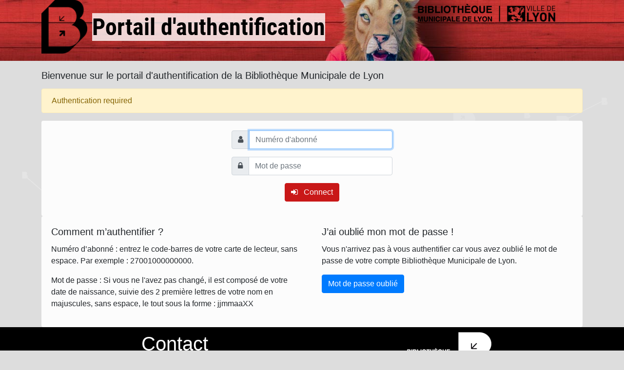

--- FILE ---
content_type: text/html
request_url: https://connect.bm-lyon.fr/oauth2/authorize?approval_prompt=force&client_id=1339075e64c3e54bce5921eacf7892e1e2eb659ea&code_challenge=OzkJEP-BLAl3csGWAT6k36jXWEzrCd8j2-gQS3e15Bw&code_challenge_method=S256&redirect_uri=https%3A%2F%2Fimpression.bm-lyon.fr%2Foauth2%2Fcallback&response_type=code&scope=openid+email+profile&state=ORQtg3Fnwo52-PDxZpQrFYdGlWDpYbYMioW87U0j8Zo%3A%2Fuser
body_size: 2688
content:
<!DOCTYPE html>
<html xmlns="http://www.w3.org/1999/xhtml" xml:lang="en" lang="en">
<head>
 <title trspan="authPortal">Authentication portal</title>
 <meta http-equiv="Content-Type" content="text/html; charset=utf-8" />
 <meta http-equiv="Content-Script-Type" content="text/javascript" />
 <meta http-equiv="Cache-Control" content="no-cache, no-store, must-revalidate" />
 <meta http-equiv="Pragma" content="no-cache" />
 <meta http-equiv="Expires" content="0" />
 <meta name="viewport" content="width=device-width, initial-scale=1.0" />
 <meta http-equiv="X-UA-Compatible" content="IE=edge">
 <link rel="stylesheet" type="text/css" href="/static/bwr/bootstrap/dist/css/bootstrap.min.css" />
 <link rel="stylesheet" type="text/css" href="/static/bwr/font-awesome/css/font-awesome.min.css" />
 <link rel="stylesheet" type="text/css" href="/static/bmlyon/css/styles.min.css" />
 <link rel="stylesheet" type="text/css" href="/portal.css" />
 
 <!-- HTML5 Shim and Respond.js IE8 support of HTML5 elements and media queries -->
 <!-- WARNING: Respond.js doesn't work if you view the page via file:// -->
 <!--[if lt IE 9]>
   <script type="text/javascript" src="https://oss.maxcdn.com/libs/html5shiv/3.7.0/html5shiv.js"></script>
   <script type="text/javascript" src="https://oss.maxcdn.com/libs/respond.js/1.3.0/respond.min.js"></script>
 <![endif]-->
 <link href="/static/common/favicon.ico" rel="icon" type="image/vnd.microsoft.icon" sizes="16x16 32x32 48x48 64x64 128x128" />
 <link href="/static/common/favicon.ico" rel="shortcut icon" type="image/vnd.microsoft.icon" sizes="16x16 32x32 48x48 64x64 128x128" />
 
  <!-- Load javascript common to all skins -->
  <script type="text/javascript" src="/static/bwr/jquery/dist/jquery.min.js"></script>
  <script type="text/javascript" src="/static/bwr/jquery-ui/jquery-ui.min.js"></script>
  <script type="text/javascript" src="/static/bwr/jquery.cookie/jquery.cookie.min.js"></script>
 <script type="application/init">
 {
 "displaytab":"",
 "choicetab":"",
 "login":"",
 "newwindow":0,
 "appslistorder":"",
 "activeTimer":0,
 "pingInterval":0,
 "trOver":{"fr":{"PE90":"Votre abonnement ne vous permet pas d'accéder à ce service","PE91":"Votre abonnement ne vous permet pas d'accéder à ce service","PE92":"Votre abonnement ne vous permet pas d'accéder à ce service","PE89":"Votre abonnement ne vous permet pas d'accéder à ce service","PE68":"Votre abonnement ne vous permet pas d'accéder à ce service"},"all":{"login":"Numéro d'abonné","password":"Mot de passe"}},
 "enablePasswordDisplay":0,
 "dontStorePassword":0,
 "scrollTop":400,
 "sameSite":"None",
 "cookieSecure":1
 }
 </script>


  <script type="text/javascript" src="/static/bmlyon/js/skin.min.js"></script>
  <script type="text/javascript" src="/static/common/js/portal.min.js"></script>
  <script type="text/javascript" src="/static/bwr/bootstrap/dist/js/bootstrap.min.js"></script>
 
     <!-- Custom <head> markups, like CSS, js, etc. -->
    <link rel="stylesheet" type="text/css" href="/static/bmlyon/css/bmlyon.css" />

</head>
<body>

  <div id="wrap">

    <div id="header">    <!-- Custom HTML header -->
    <div id="banner">
<div class="container">
    <div id="entete_document" class="row justify-content-between">
      <div id="entete_docuG" class="col-md-8 col-sm-12">
        <img src="/static/bmlyon/images/logoB.png" role="presentation" class="d-none d-md-block" alt="Logo" title="">
        <h1>Portail d'authentification</h1>
      </div>
      <div id="entete_docuR" class="col-md-4 col-sm-12">
        <img src="/static/bmlyon/images/cartouche-bml-vdl_part1.png" class="" alt="Logo" title="">
        <img src="/static/bmlyon/images/cartouche-bml-vdl_part2.png" class="" alt="Logo" title="">

	    </div>
    </div>
</div>
    </div>
</div>



<main id="logincontent" class="container">

      <!-- Custom HTML Login header -->

<div id="welcome">
Bienvenue sur le portail d'authentification de la Bibliothèque Municipale de Lyon
</div>


  <div id="errormsg">
    
      <div class="message message-warning alert"><span trmsg="9"></span>
        
      </div>
    
  </div>

  

  
  <div class="card">
  
    <form id="lform" action="#" method="post" class="login" role="form">
  
    <!-- Hidden fields -->
    
    <input type="hidden" name="url" value="aHR0cHM6Ly9jb25uZWN0LmJtLWx5b24uZnIvb2F1dGgy" />
    <input type="hidden" name="timezone" />
    <input type="hidden" name="skin" value="bmlyon" />
    
<input id="token" type="hidden" name="token" value="1768721554_29055" />



<div class="form">
  <div class="input-group mb-3">
    <div class="input-group-prepend">
      <span class="input-group-text"><label for="userfield" class="mb-0"><i class="fa fa-user"></i></label></span>
    </div>
    <input id="userfield" name="user" type="text" class="form-control" value="" trplaceholder="login" required aria-required="true"/>
  </div>
  <div class="input-group mb-3">
    <div class="input-group-prepend">
      <span class="input-group-text"><label for="passwordfield" class="mb-0"><i class="fa fa-lock"></i></label></span>
    </div>
    
      <input id="passwordfield" name="password" type="password" class="form-control" trplaceholder="password" required aria-required="true"/>
      
    
  </div>

  

  

  
    
    


  <button type="submit" class="btn btn-success" >
    <span class="fa fa-sign-in"></span>
    <span trspan="connect">Connect</span>
  </button>
</div>

<div class="actions">
  
 
  

  

  

</div>


    </form>
  </div>
  

  

  

  

  

  

  


  

  

  

  

      <!-- Custom HTML Login Footer -->
<div class="card-group">
  <div class="card">
    <div class="card-body">
      <h5 class="card-title">Comment m’authentifier ?</h5>
      <p class="card-text">Numéro d’abonné : entrez le code-barres de votre carte de lecteur, sans espace. Par exemple : 27001000000000.</p>
      <p class="card-text">Mot de passe : Si vous ne l'avez pas changé, il est composé de votre date de naissance, suivie des 2 première lettres de votre nom en majuscules, sans espace, le tout sous la forme : jjmmaaXX</p>
      <p class="card-text"></p>
    </div>
  </div>
  <div class="card">
    <div class="card-body">
      <h5 class="card-title">J’ai oublié mon mot de passe !</h5>
      <p class="card-text">Vous n'arrivez pas à vous authentifier car vous avez oublié le mot de passe de votre compte Bibliothèque Municipale de Lyon.</p>
      <p class="card-text"><a class="btn btn-primary" href="https://catalogue.bm-lyon.fr/recover" role="button">Mot de passe oublié</a></p>
    </div>
  </div>

</div>
<!--
<p>
  <div class="alert alert-info">
  	Big brother is watching you...
  </div>
</p>
-->

</main>

  </div>

  <div id="footer">
    <div class="row">
    <div class="col-md-2"></div>
    <div class="col-md-8 col-10">
        <!-- Custom HTML footer -->
				<div class="container" id="pied_page">
					<div class="row" itemscope="" itemtype="http://schema.org/Organization">
						<div class="col-md-4 col-sm-12">
							<div class="contacts_pied_page">
								<h1 class="titre_pied_page">Contact</h1>
								<p><span itemprop="name">Bibliothèque municipale de Lyon</span> <br>
								<span itemprop="streetAddress">30 boulevard Vivier-Merle</span><br>
								<span itemprop="postalCode">69431</span> <span itemprop="addressLocality">Lyon</span> Cedex 03</p>
								
								<p>Téléphone <span itemprop="telephone">04 78 62 18 00</span><br>
								<span itemprop="email">bm@bm-lyon.fr</span>
								</p>
							</div>
						</div>
						
						<div class="col-md-4 col-sm-12">
						</div>
						
						<div class="col-md-4 d-sm-block">
							<div class="logos_pied_page">
								<a href="http://www.bm-lyon.fr"><span itemprop="logo"><img src="https://www.bm-lyon.fr/squelettes/css/img/logo-bm-blanc.png" alt="logo Bibliothèque municipale de Lyon"></span></a>
								<a href="http://www.lyon.fr"><img src="https://www.bm-lyon.fr/squelettes/css/img/logo-vdl-blanc.png" alt="logo ville de Lyon"></a>
							</div>
						</div>
					</div>
				</div>
			
    </div>
    
    </div>
  </div>

<!-- Constants -->
<script type="text/JavaScript" src="/index.psgi/psgi.js"></script>
</body>
</html>




--- FILE ---
content_type: text/css
request_url: https://connect.bm-lyon.fr/static/bmlyon/css/bmlyon.css
body_size: 2305
content:

html,
body {
  background: url("../images/constellation2.png") no-repeat 0px 300px, url("../images/constellation1.png") no-repeat right 200px #ddd;
}

@font-face {
  font-family:'Roboto Condensed';
  src: url('/static/bmlyon/fonts/RobotoCondensed-Bold.ttf') format('truetype');
}
/* Wrapper for page content to push down footer */
#wrap {
  min-height: 100%;
  height: auto;
  /* Negative indent footer by its height */
  margin: 0 auto -250px;
  /* Pad bottom by footer height */
  padding: 0px 0 250px;
}

/* Set the fixed height of the footer here */
#footer {
  height: 250px;
  background-color: rgb(0,0,0);
  text-align: center;
  padding-top: 10px;
  overflow: hidden;
  color: #fff;
}

#welcome{
  font-size: 1.25rem;
  font-weight: 500;
  margin-bottom: .75rem;
}

#banner{
  background: url("../images/Bandeau_catalogue.jpg") no-repeat;
  background-position: 50% 0px;
  margin-bottom: 15px;
}
#entete_document {
  //*background: url("../images/Bandeau_catalogue.jpg") no-repeat 0px 300px, url("../images/Bandeau_catalogue.jpg") no-repeat;*/
  margin-bottom:20px;
  text-align: float;
  
}
#entete_docuG {
  margin-bottom: 15px;
  display: flex;
}
#entete_docuR {
  margin: 0 auto;
  display: inline-block;
}
#entete_docuR img {
  background-color: transparent;
  padding: 0px;
  margin: 0px -5px 0px 0px;
}
#entete_docuG img {
  background-color: transparent;
  width:94px;
  margin-top: auto;
  margin-bottom: auto;
}
#entete_docuG h1 {

  background-color: rgba(255,255,255, 0.8) ;
  font-family: 'Roboto Condensed';
  letter-spacing: normal;
  font-style: normal;
  font-weight: 680;
  margin: 10px;
  padding: 0px;
  color: #000;
  margin-top: auto;
  margin-bottom: auto;
  text-align: center;
}

@media (min-width: 278px) {
#entete_docuG h1 {font-size:1.6rem;} 
}

@media (min-width: 325px) {
#entete_docuG h1 {font-size:1.8rem;} 
}

@media (min-width: 544px) {
#entete_docuG h1 {font-size:2rem;}
}

/* Medium devices (tablets, 768px and up) */
@media (min-width: 768px) {
#entete_docuG  h1 {font-size:2.3rem;}
}

/* Large devices (desktops, 992px and up) */
@media (min-width: 992px) {
#entete_docuG  h1 {font-size:2.5rem;} 
}

/* Extra large devices (large desktops, 1200px and up) */
@media (min-width: 1200px) {
#entete_docuG  h1 {font-size:3rem;}
}

.btn-success{
  background-color: rgb(201, 24, 24);
  border-color: rgb(201, 24, 24);
}
.card {
  border: 0;
}


--- FILE ---
content_type: application/javascript
request_url: https://connect.bm-lyon.fr/index.psgi/psgi.js
body_size: 350
content:
var staticPrefix="/static/";var scriptname="/index.psgi/";var availableLanguages="en, fr, vi, it, ar, de, fi".split(/[,;] */);var portal="https://connect.bm-lyon.fr/";

--- FILE ---
content_type: application/javascript
request_url: https://connect.bm-lyon.fr/static/bmlyon/js/skin.min.js
body_size: 309
content:
$(document).ready(function(){$("div.message-positive").addClass("alert-success"),$("div.message-warning").addClass("alert-warning"),$("div.message-negative").addClass("alert-danger"),$("table.info").addClass("table"),$(".notifCheck").addClass("checkbox"),$('.collapse li[class!="dropdown"]').on("click",function(){$(".navbar-toggler").hasClass("collapsed")||$(".navbar-toggler").trigger("click")})});

--- FILE ---
content_type: application/javascript
request_url: https://connect.bm-lyon.fr/static/common/js/portal.min.js
body_size: 14038
content:
!function(){var L,t,j,E,A,I,D,G,V,e,z,u,R=[].indexOf||function(e){for(var t=0,o=this.length;t<o;t++)if(t in this&&this[t]===e)return t;return-1},s={},_=function(e,t){var o=!1;return e?($("#"+t).addClass("fa-check text-success"),$("#"+t).removeClass("fa-times text-danger"),$("#"+t).attr("role","status")):($("#"+t).addClass("fa-times text-danger"),$("#"+t).removeClass("fa-check text-success"),$("#"+t).attr("role","alert"),o=!0),o},M=function(r){return $.getJSON(window.staticPrefix+"languages/"+r+".json",function(e){var t,o,n,a;for(t in s=e,o=window.datas.trOver.all)a=o[t],s[t]=a;if(window.datas.trOver[r])for(t in n=window.datas.trOver[r])a=n[t],s[t]=a;return $("[trspan]").each(function(){for(var e=$(this).attr("trspan").split(","),t=N(e.shift()),o=0,n=e.length;o<n;o++)a=e[o],t=t.replace(/%[sd]/,a);return $(this).html(t)}),$("[trmsg]").each(function(){if($(this).html(N("PE"+$(this).attr("trmsg"))),N("PE"+$(this).attr("trmsg")).match(/_hide_/))return $(this).parent().hide()}),$("[trattribute]").each(function(){for(var e,t,o=$(this).attr("trattribute").trim().split(/\s+/),n=0,a=o.length;n<a;n++)e=(t=o[n].split(":"))[0],t=t[1],e&&t&&$(this).attr(e,N(t));return!0}),$("[trplaceholder]").each(function(){var e=N($(this).attr("trplaceholder"));return $(this).attr("placeholder",e),$(this).attr("aria-label",e)}),$("[localtime]").each(function(){var e=new Date(1e3*$(this).attr("localtime"));return $(this).text(e.toLocaleString())})})},N=function(e){return s[e]||e};window.translate=N,A=function(){var n={};return $("script[type='application/init']").each(function(){var e,t,o;try{for(e in o=JSON.parse($(this).text()),t=[],o)t.push(n[e]=o[e]);return t}catch(e){return console.log("Parsing error",e),console.log("JSON",$(this).text())}}),console.log(n),n},E=function(e){e=RegExp("[?&]"+e+"=([^&]*)").exec(window.location.search);return e?decodeURIComponent(e[1].replace(/\+/g," ")):null},u="#appslist",z=function(){return e("_appsListOrder",$(u).sortable("toArray").join())},D=function(e){return t("_oidcConsents",e,function(){return $("[partner='"+e+"']").hide()},function(e,t,o){return alert(t+" "+o)})},e=function(t,o,n,a){return $.ajax({type:"GET",url:scriptname+"mysession/?gettoken",dataType:"json",error:a,success:function(e){e={token:e.token};return e[t]=o,$.ajax({type:"PUT",url:scriptname+"mysession/persistent",dataType:"json",data:e,success:n,error:a})}})},t=function(t,o,n,a){return $.ajax({type:"GET",url:scriptname+"mysession/?gettoken",dataType:"json",error:a,success:function(e){return $.ajax({type:"DELETE",url:scriptname+"mysession/persistent/"+t+"?sub="+o+"&token="+e.token,dataType:"json",success:n,error:a})}})},G=function(){var e,t,o,n,a,r,s,i,l,c,d=$(u);if(null==d||!L.appslistorder)return null;for(e=L.appslistorder.split(","),i=[],n=0,a=(o=d.sortable("toArray")).length;n<a;n++)i[c=o[n]]=c;for(s=0,r=e.length;s<r;s++)i[l=e[s]]&&(t=i[l],t=$(u+".ui-sortable").children("#"+t),l=$(u+".ui-sortable").children("#"+l),t.remove(),$(u+".ui-sortable").filter(":first").append(l));return 1},I=function(){return $.ajax({type:"POST",url:scriptname,data:{ping:1},dataType:"json",success:function(e){return null!=e.result&&1===e.result?setTimeout(I,L.pingInterval):location.reload(!0)},error:function(e,t,o){return location.reload(!0)}})},window.ping=I,j=function(e){for(var t,o=decodeURIComponent(document.cookie).split(";"),n=new RegExp("^ *"+e+"="),a=0,r=o.length;a<r;a++)if((t=o[a]).match(n))return t=t.replace(n,"");return""},V=function(e,t,o){var n=L.sameSite,a=L.cookieSecure,e=e+"="+t+"; path=/; SameSite="+n;return o&&((t=new Date).setTime(t.getTime()+864e5*o),e+="; expires="+t.toUTCString()),a&&(e+="; Secure"),document.cookie=e},L={},$(window).on("load",function(){var e,t,o,n,a,c,r,s,i,l,d,u,p,g,f,w,h,m,y,v,b,k,x,C,T,S,O,P;if(L=A(),"datas"in window&&"choicetab"in window.datas&&(L.choicetab=window.datas.choicetab),window.datas=L,$("#appslist").sortable({axis:"y",cursor:"move",opacity:.5,revert:!0,items:"> div.category",update:z}),G(),$("div.message").fadeIn("slow"),$("input[name=timezone]").val(-(new Date).getTimezoneOffset()/60),P=$("#menu").tabs({active:0}),h=$('#menu a[href="#'+L.displaytab+'"]').parent().index(),P.tabs("option","active",h=h<0?0:h),P=$("#authMenu").tabs({active:0}),h=$('#authMenu a[href="#'+L.displaytab+'"]').parent().index(),P.tabs("option","active",h=h<0?0:h),L.choicetab&&P.tabs("option","active",$('#authMenu a[href="#'+L.choicetab+'"]').parent().index()),L.login?$("input[type=password]:first").focus():0===$("input[autofocus]").length&&$("input[type!=hidden]:first").focus(),L.newwindow&&$("#appslist a").attr("target","_blank"),$("p.removeOther").length&&(h=$("#form").attr("action"),P=$("#form").attr("method"),console.log("method=",P),a="",$("#form input[type=hidden]")&&(console.log("Parse hidden values"),$("#form input[type=hidden]").each(function(e){return console.log(" ->",$(this).attr("name"),$(this).val()),a+="&"+$(this).attr("name")+"="+$(this).val()})),o="",h&&(console.log("action=",h),-1!==h.indexOf("?")?h.substring(0,h.indexOf("?")):o=h+"?",o+=a,a=""),h=$("p.removeOther a").attr("href")+"&method="+P+a,o&&(h+="&url="+btoa(o)),$("p.removeOther a").attr("href",h)),window.location.search&&((k=E("llnglanguage"))&&console.log("Get lang from parameter"),1===(O=E("setCookieLang")))&&console.log("Set lang cookie"),s||(s=j("llnglanguage"))&&!k&&console.log("Get lang from cookie"),s)R.call(window.availableLanguages,s)<0&&(s=window.availableLanguages[0],k||console.log("Lang not available -> Get default lang"));else if(navigator){for(l=[],d=[],v=[navigator.language],navigator.languages&&(v=navigator.languages),r=0,u=(C=window.availableLanguages).length;r<u;r++)e=C[r],i+='<img class="langicon" src="'+window.staticPrefix+"common/"+e+'.png" title="'+e+'" alt="['+e+']"> ';for(w=0,p=v.length;w<p;w++)for(y=v[w],console.log("Navigator lang",y),m=0,g=(T=window.availableLanguages).length;m<g;m++)e=T[m],console.log(" Available lang",e),x=new RegExp("^"+e+"-?"),y.match(x)?(console.log("  Matching lang =",e),l.push(e)):e.substring(0,1)===y.substring(0,1)&&d.push(e);(s=l[0]||d[0]||window.availableLanguages[0])&&!k&&console.log("Get lang from navigator")}else(s=window.availableLanguages[0])&&!k&&console.log("Get lang from window");for(k?(R.call(window.availableLanguages,k)<0&&(console.log("Lang not available -> Get default lang"),k=window.availableLanguages[0]),console.log("Selected lang ->",k),O&&(console.log("Set cookie lang ->",k),V("llnglanguage",k,3650)),M(k)):(console.log("Selected lang ->",s),M(s)),i="",b=0,f=(S=window.availableLanguages).length;b<f;b++)e=S[b],i+='<img class="langicon" src="'+window.staticPrefix+"common/"+e+'.png" title="'+e+'" alt="['+e+']"> ';return $("#languages").html(i),$(".langicon").on("click",function(){return s=$(this).attr("title"),V("llnglanguage",s,3650),M(s)}),c=function(e){e=e.charCodeAt(0);return 47<e&&e<58||64<e&&e<91||96<e&&e<123},t=function(e,t){var o,n,a,r,s,i,l=!0;if(0<window.datas.ppolicy.minsize&&_(e.length>=window.datas.ppolicy.minsize,"ppolicy-minsize-feedback")&&(l=!1),0<window.datas.ppolicy.minupper&&(i=e.match(/[A-Z]/g),_(i&&i.length>=window.datas.ppolicy.minupper,"ppolicy-minupper-feedback"))&&(l=!1),0<window.datas.ppolicy.minlower&&(i=e.match(/[a-z]/g),_(i&&i.length>=window.datas.ppolicy.minlower,"ppolicy-minlower-feedback"))&&(l=!1),0<window.datas.ppolicy.mindigit&&(i=e.match(/[0-9]/g),_(i&&i.length>=window.datas.ppolicy.mindigit,"ppolicy-mindigit-feedback"))&&(l=!1),0<$("#ppolicy-checkhibp-feedback").length&&("focusout"===t?5<=(i=$("#newpassword").val()).length&&$.ajax({dataType:"json",url:"/checkhibp?password="+btoa(i),context:document.body,success:function(e){var t=e.code,e=e.message;if(void 0!==t)if(0===parseInt(t)){if(_(!0,"ppolicy-checkhibp-feedback"))return l=!1}else if(2===parseInt(t)){if(_(!1,"ppolicy-checkhibp-feedback"))return l=!1}else if(console.log("checkhibp: backend error: ",e),_(!1,"ppolicy-checkhibp-feedback"))return l=!1},error:function(e,t,o){var n;if(o&&console.log("checkhibp: frontend error: ",o),(n=e?JSON.parse(e.responseText):n)&&n.error)return console.log("checkhibp: returned error: ",n)}}):_(!1,"ppolicy-checkhibp-feedback")&&(l=!1)),window.datas.ppolicy.allowedspechar){for(r=(r=window.datas.ppolicy.allowedspechar.replace(/\s/g,"")).replace(/<space>/g," "),o=!1,n=0,a=e.length;n<a;)c(e.charAt(n))||r.indexOf(e.charAt(n))<0&&(o=!0),n++;_(!1===o,"ppolicy-allowedspechar-feedback")&&(l=!1)}if(0<window.datas.ppolicy.minspechar&&window.datas.ppolicy.allowedspechar){for(s=0,r=(r=window.datas.ppolicy.allowedspechar.replace(/\s/g,"")).replace(/<space>/g," "),n=0;n<e.length;)0<=r.indexOf(e.charAt(n))&&s++,n++;_(s>=window.datas.ppolicy.minspechar,"ppolicy-minspechar-feedback")&&(l=!1)}if(0<window.datas.ppolicy.minspechar&&!window.datas.ppolicy.allowedspechar){for(n=s=0;n<e.length;)c(e.charAt(n))||s++,n++;_(s>=window.datas.ppolicy.minspechar,"ppolicy-minspechar-feedback")&&(l=!1)}l?($(".ppolicy").removeClass("border-danger").addClass("border-success"),null!=(t=$("#newpassword").get(0))&&t.setCustomValidity("")):($(".ppolicy").removeClass("border-success").addClass("border-danger"),null!=(i=$("#newpassword").get(0))&&i.setCustomValidity(N("PE28")))},null!=window.datas.ppolicy&&$("#newpassword").length&&(t(""),$("#newpassword").keyup(function(e){t(e.target.value)}),$("#newpassword").focusout(function(e){t(e.target.value,"focusout")})),P=function(e){return e.target.checked?($("#newpassword").off("keyup"),null!=(e=$("#newpassword").get(0))?e.setCustomValidity(""):void 0):($("#newpassword").keyup(function(e){t(e.target.value)}),t(""))},o=function(){var e;return(null!=(e=$("#confirmpassword").get(0))?e.value:void 0)===(null!=(e=$("#newpassword").get(0))?e.value:void 0)?(null!=(e=$("#confirmpassword").get(0))&&e.setCustomValidity(""),!0):(null!=(e=$("#confirmpassword").get(0))&&e.setCustomValidity(N("PE34")),!1)},$("#newpassword").change(o),$("#confirmpassword").change(o),null!=window.datas.ppolicy&&$("#newpassword").length&&$("#reset").change(P),$(".localeDate").each(function(){var e=new Date(1e3*$(this).attr("val"));return $(this).text(e.toLocaleString())}),$(".oidcConsent").on("click",function(){return D($(this).attr("partner"))}),L.pingInterval&&0<L.pingInterval&&window.setTimeout(I,L.pingInterval),L.enablePasswordDisplay&&(n="",L.dontStorePassword?($(".toggle-password").on("mousedown touchstart",function(){return n=(n=$(this).attr("id")).replace(/^toggle_/,""),console.log("Display",n),$(this).toggleClass("fa-eye fa-eye-slash"),$("input[name="+n+"]").attr("class","form-control")}),$(".toggle-password").on("mouseup touchend",function(){if($(this).toggleClass("fa-eye fa-eye-slash"),$("input[name="+n+"]").get(0).value)return $("input[name="+n+"]").attr("class","form-control key")})):($(".toggle-password").on("mousedown touchstart",function(){return n=(n=$(this).attr("id")).replace(/^toggle_/,""),console.log("Display",n),$(this).toggleClass("fa-eye fa-eye-slash"),$("input[name="+n+"]").attr("type","text")}),$(".toggle-password").on("mouseup touchend",function(){return $(this).toggleClass("fa-eye fa-eye-slash"),$("input[name="+n+"]").attr("type","password")}))),$("#reset").change(function(){var e=$(this).prop("checked");return console.log("Reset is checked",e),!0===e?($("#ppolicy").hide(),$("#newpasswords").hide(),$("#newpassword").removeAttr("required"),$("#confirmpassword").removeAttr("required"),null!=(e=$("#confirmpassword").get(0))?e.setCustomValidity(""):void 0):($("#ppolicy").show(),$("#newpasswords").show(),$("#newpassword").attr("required",!0),$("#confirmpassword").attr("required",!0),(null!=(e=$("#confirmpassword").get(0))?e.value:void 0)===(null!=(e=$("#newpassword").get(0))?e.value:void 0)?null!=(e=$("#confirmpassword").get(0))?e.setCustomValidity(""):void 0:null!=(e=$("#confirmpassword").get(0))?e.setCustomValidity(N("PE34")):void 0)}),$("#passwordfield").on("input",function(){return $("#passwordfield").get(0).value&&L.dontStorePassword?$("#passwordfield").attr("class","form-control key"):$("#passwordfield").attr("class","form-control")}),$("#oldpassword").on("input",function(){return $("#oldpassword").get(0).value&&L.dontStorePassword?$("#oldpassword").attr("class","form-control key"):$("#oldpassword").attr("class","form-control")}),$("#newpassword").on("input",function(){return $("#newpassword").get(0).value&&L.dontStorePassword?$("#newpassword").attr("class","form-control key"):$("#newpassword").attr("class","form-control")}),$("#confirmpassword").on("input",function(){return $("#confirmpassword").get(0).value&&L.dontStorePassword?$("#confirmpassword").attr("class","form-control key"):$("#confirmpassword").attr("class","form-control")}),$(".clear-finduser-field").on("click",function(){return $(this).parent().find(":input").each(function(){return console.log("Clear search field ->",$(this).attr("name")),$(this).val("")})}),$("#closefinduserform").on("click",function(){return console.log("Clear modal"),$("#finduserForm").trigger("reset")}),$("#finduserbutton").on("click",function(e){return e.preventDefault(),document.body.style.cursor="progress",e=$("#finduserForm").serialize(),console.log("Send findUser request with parameters",e),$.ajax({type:"POST",url:portal+"finduser",dataType:"json",data:e,success:function(e){var t;if(document.body.style.cursor="default",t=e.user,console.log("Suggested spoofId=",t),$("input[name=spoofId]").each(function(){return $(this).val(t)}),e.captcha&&$("#captcha").attr("src",e.captcha),e.token)return $("#finduserToken").val(e.token),$("#token").val(e.token)},error:function(e,t,o){var n;if(document.body.style.cursor="default",o&&console.log("Error",o),(n=e?JSON.parse(e.responseText):n)&&n.error)return console.log("Returned error",n)}})}),$("#btn-back-to-top").on("click",function(){return console.log("Back to top"),document.body.scrollTop=0,document.documentElement.scrollTop=0}),$(window).on("scroll",function(){return L.scrollTop&&(document.body.scrollTop>Math.abs(L.scrollTop)||document.documentElement.scrollTop>Math.abs(L.scrollTop))?$("#btn-back-to-top").css("display","block"):$("#btn-back-to-top").css("display","none")}),$(document).trigger("portalLoaded"),!0})}.call(this);